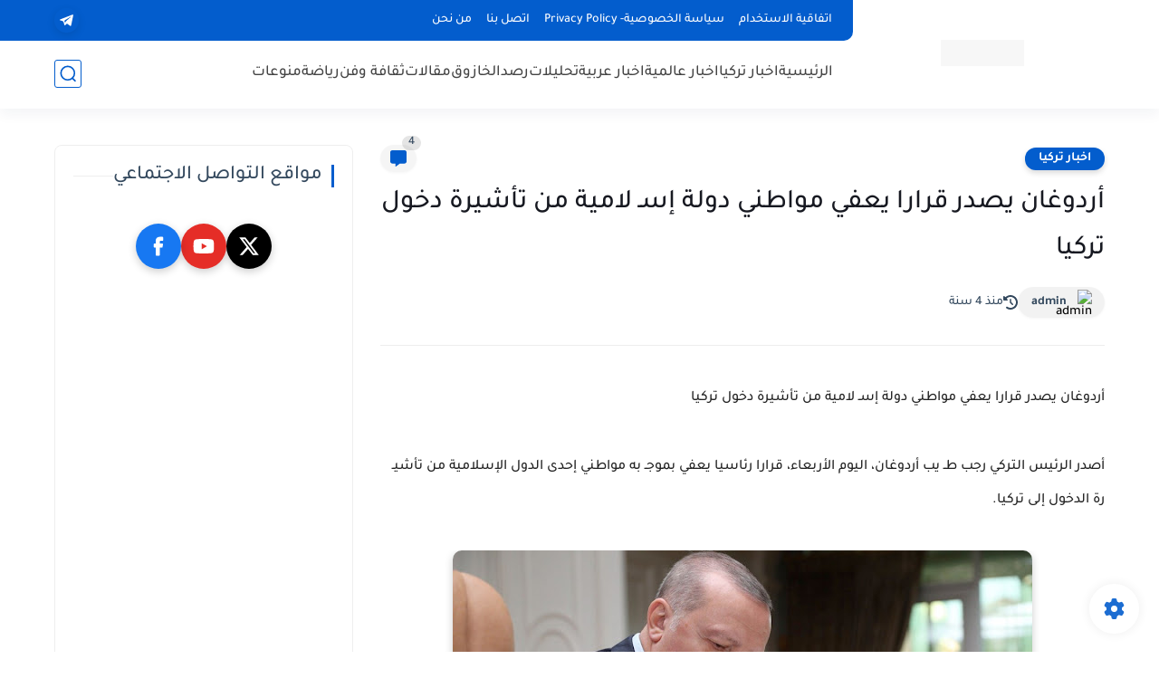

--- FILE ---
content_type: text/html; charset=utf-8
request_url: https://www.google.com/recaptcha/api2/aframe
body_size: 267
content:
<!DOCTYPE HTML><html><head><meta http-equiv="content-type" content="text/html; charset=UTF-8"></head><body><script nonce="sUjmk4VF7Vu0yC0c1MZioA">/** Anti-fraud and anti-abuse applications only. See google.com/recaptcha */ try{var clients={'sodar':'https://pagead2.googlesyndication.com/pagead/sodar?'};window.addEventListener("message",function(a){try{if(a.source===window.parent){var b=JSON.parse(a.data);var c=clients[b['id']];if(c){var d=document.createElement('img');d.src=c+b['params']+'&rc='+(localStorage.getItem("rc::a")?sessionStorage.getItem("rc::b"):"");window.document.body.appendChild(d);sessionStorage.setItem("rc::e",parseInt(sessionStorage.getItem("rc::e")||0)+1);localStorage.setItem("rc::h",'1769257807982');}}}catch(b){}});window.parent.postMessage("_grecaptcha_ready", "*");}catch(b){}</script></body></html>